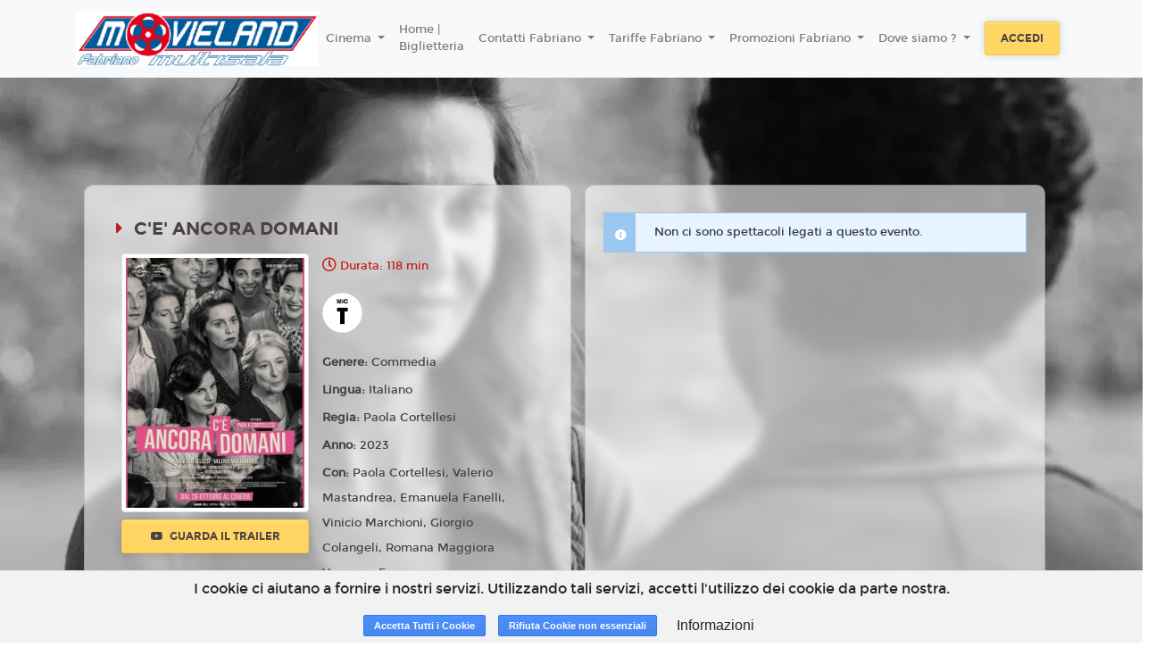

--- FILE ---
content_type: text/html; charset=utf-8
request_url: https://www.google.com/recaptcha/api2/anchor?ar=1&k=6LeMlcgUAAAAAOIIU9j65JSvvhsVsX0BMf1oJaQ1&co=aHR0cHM6Ly9mYWJyaWFuby5tb3ZpZWxhbmQuMTh0aWNrZXRzLml0OjQ0Mw..&hl=en&v=PoyoqOPhxBO7pBk68S4YbpHZ&size=invisible&anchor-ms=40000&execute-ms=30000&cb=tv9ef0o5b8x7
body_size: 48589
content:
<!DOCTYPE HTML><html dir="ltr" lang="en"><head><meta http-equiv="Content-Type" content="text/html; charset=UTF-8">
<meta http-equiv="X-UA-Compatible" content="IE=edge">
<title>reCAPTCHA</title>
<style type="text/css">
/* cyrillic-ext */
@font-face {
  font-family: 'Roboto';
  font-style: normal;
  font-weight: 400;
  font-stretch: 100%;
  src: url(//fonts.gstatic.com/s/roboto/v48/KFO7CnqEu92Fr1ME7kSn66aGLdTylUAMa3GUBHMdazTgWw.woff2) format('woff2');
  unicode-range: U+0460-052F, U+1C80-1C8A, U+20B4, U+2DE0-2DFF, U+A640-A69F, U+FE2E-FE2F;
}
/* cyrillic */
@font-face {
  font-family: 'Roboto';
  font-style: normal;
  font-weight: 400;
  font-stretch: 100%;
  src: url(//fonts.gstatic.com/s/roboto/v48/KFO7CnqEu92Fr1ME7kSn66aGLdTylUAMa3iUBHMdazTgWw.woff2) format('woff2');
  unicode-range: U+0301, U+0400-045F, U+0490-0491, U+04B0-04B1, U+2116;
}
/* greek-ext */
@font-face {
  font-family: 'Roboto';
  font-style: normal;
  font-weight: 400;
  font-stretch: 100%;
  src: url(//fonts.gstatic.com/s/roboto/v48/KFO7CnqEu92Fr1ME7kSn66aGLdTylUAMa3CUBHMdazTgWw.woff2) format('woff2');
  unicode-range: U+1F00-1FFF;
}
/* greek */
@font-face {
  font-family: 'Roboto';
  font-style: normal;
  font-weight: 400;
  font-stretch: 100%;
  src: url(//fonts.gstatic.com/s/roboto/v48/KFO7CnqEu92Fr1ME7kSn66aGLdTylUAMa3-UBHMdazTgWw.woff2) format('woff2');
  unicode-range: U+0370-0377, U+037A-037F, U+0384-038A, U+038C, U+038E-03A1, U+03A3-03FF;
}
/* math */
@font-face {
  font-family: 'Roboto';
  font-style: normal;
  font-weight: 400;
  font-stretch: 100%;
  src: url(//fonts.gstatic.com/s/roboto/v48/KFO7CnqEu92Fr1ME7kSn66aGLdTylUAMawCUBHMdazTgWw.woff2) format('woff2');
  unicode-range: U+0302-0303, U+0305, U+0307-0308, U+0310, U+0312, U+0315, U+031A, U+0326-0327, U+032C, U+032F-0330, U+0332-0333, U+0338, U+033A, U+0346, U+034D, U+0391-03A1, U+03A3-03A9, U+03B1-03C9, U+03D1, U+03D5-03D6, U+03F0-03F1, U+03F4-03F5, U+2016-2017, U+2034-2038, U+203C, U+2040, U+2043, U+2047, U+2050, U+2057, U+205F, U+2070-2071, U+2074-208E, U+2090-209C, U+20D0-20DC, U+20E1, U+20E5-20EF, U+2100-2112, U+2114-2115, U+2117-2121, U+2123-214F, U+2190, U+2192, U+2194-21AE, U+21B0-21E5, U+21F1-21F2, U+21F4-2211, U+2213-2214, U+2216-22FF, U+2308-230B, U+2310, U+2319, U+231C-2321, U+2336-237A, U+237C, U+2395, U+239B-23B7, U+23D0, U+23DC-23E1, U+2474-2475, U+25AF, U+25B3, U+25B7, U+25BD, U+25C1, U+25CA, U+25CC, U+25FB, U+266D-266F, U+27C0-27FF, U+2900-2AFF, U+2B0E-2B11, U+2B30-2B4C, U+2BFE, U+3030, U+FF5B, U+FF5D, U+1D400-1D7FF, U+1EE00-1EEFF;
}
/* symbols */
@font-face {
  font-family: 'Roboto';
  font-style: normal;
  font-weight: 400;
  font-stretch: 100%;
  src: url(//fonts.gstatic.com/s/roboto/v48/KFO7CnqEu92Fr1ME7kSn66aGLdTylUAMaxKUBHMdazTgWw.woff2) format('woff2');
  unicode-range: U+0001-000C, U+000E-001F, U+007F-009F, U+20DD-20E0, U+20E2-20E4, U+2150-218F, U+2190, U+2192, U+2194-2199, U+21AF, U+21E6-21F0, U+21F3, U+2218-2219, U+2299, U+22C4-22C6, U+2300-243F, U+2440-244A, U+2460-24FF, U+25A0-27BF, U+2800-28FF, U+2921-2922, U+2981, U+29BF, U+29EB, U+2B00-2BFF, U+4DC0-4DFF, U+FFF9-FFFB, U+10140-1018E, U+10190-1019C, U+101A0, U+101D0-101FD, U+102E0-102FB, U+10E60-10E7E, U+1D2C0-1D2D3, U+1D2E0-1D37F, U+1F000-1F0FF, U+1F100-1F1AD, U+1F1E6-1F1FF, U+1F30D-1F30F, U+1F315, U+1F31C, U+1F31E, U+1F320-1F32C, U+1F336, U+1F378, U+1F37D, U+1F382, U+1F393-1F39F, U+1F3A7-1F3A8, U+1F3AC-1F3AF, U+1F3C2, U+1F3C4-1F3C6, U+1F3CA-1F3CE, U+1F3D4-1F3E0, U+1F3ED, U+1F3F1-1F3F3, U+1F3F5-1F3F7, U+1F408, U+1F415, U+1F41F, U+1F426, U+1F43F, U+1F441-1F442, U+1F444, U+1F446-1F449, U+1F44C-1F44E, U+1F453, U+1F46A, U+1F47D, U+1F4A3, U+1F4B0, U+1F4B3, U+1F4B9, U+1F4BB, U+1F4BF, U+1F4C8-1F4CB, U+1F4D6, U+1F4DA, U+1F4DF, U+1F4E3-1F4E6, U+1F4EA-1F4ED, U+1F4F7, U+1F4F9-1F4FB, U+1F4FD-1F4FE, U+1F503, U+1F507-1F50B, U+1F50D, U+1F512-1F513, U+1F53E-1F54A, U+1F54F-1F5FA, U+1F610, U+1F650-1F67F, U+1F687, U+1F68D, U+1F691, U+1F694, U+1F698, U+1F6AD, U+1F6B2, U+1F6B9-1F6BA, U+1F6BC, U+1F6C6-1F6CF, U+1F6D3-1F6D7, U+1F6E0-1F6EA, U+1F6F0-1F6F3, U+1F6F7-1F6FC, U+1F700-1F7FF, U+1F800-1F80B, U+1F810-1F847, U+1F850-1F859, U+1F860-1F887, U+1F890-1F8AD, U+1F8B0-1F8BB, U+1F8C0-1F8C1, U+1F900-1F90B, U+1F93B, U+1F946, U+1F984, U+1F996, U+1F9E9, U+1FA00-1FA6F, U+1FA70-1FA7C, U+1FA80-1FA89, U+1FA8F-1FAC6, U+1FACE-1FADC, U+1FADF-1FAE9, U+1FAF0-1FAF8, U+1FB00-1FBFF;
}
/* vietnamese */
@font-face {
  font-family: 'Roboto';
  font-style: normal;
  font-weight: 400;
  font-stretch: 100%;
  src: url(//fonts.gstatic.com/s/roboto/v48/KFO7CnqEu92Fr1ME7kSn66aGLdTylUAMa3OUBHMdazTgWw.woff2) format('woff2');
  unicode-range: U+0102-0103, U+0110-0111, U+0128-0129, U+0168-0169, U+01A0-01A1, U+01AF-01B0, U+0300-0301, U+0303-0304, U+0308-0309, U+0323, U+0329, U+1EA0-1EF9, U+20AB;
}
/* latin-ext */
@font-face {
  font-family: 'Roboto';
  font-style: normal;
  font-weight: 400;
  font-stretch: 100%;
  src: url(//fonts.gstatic.com/s/roboto/v48/KFO7CnqEu92Fr1ME7kSn66aGLdTylUAMa3KUBHMdazTgWw.woff2) format('woff2');
  unicode-range: U+0100-02BA, U+02BD-02C5, U+02C7-02CC, U+02CE-02D7, U+02DD-02FF, U+0304, U+0308, U+0329, U+1D00-1DBF, U+1E00-1E9F, U+1EF2-1EFF, U+2020, U+20A0-20AB, U+20AD-20C0, U+2113, U+2C60-2C7F, U+A720-A7FF;
}
/* latin */
@font-face {
  font-family: 'Roboto';
  font-style: normal;
  font-weight: 400;
  font-stretch: 100%;
  src: url(//fonts.gstatic.com/s/roboto/v48/KFO7CnqEu92Fr1ME7kSn66aGLdTylUAMa3yUBHMdazQ.woff2) format('woff2');
  unicode-range: U+0000-00FF, U+0131, U+0152-0153, U+02BB-02BC, U+02C6, U+02DA, U+02DC, U+0304, U+0308, U+0329, U+2000-206F, U+20AC, U+2122, U+2191, U+2193, U+2212, U+2215, U+FEFF, U+FFFD;
}
/* cyrillic-ext */
@font-face {
  font-family: 'Roboto';
  font-style: normal;
  font-weight: 500;
  font-stretch: 100%;
  src: url(//fonts.gstatic.com/s/roboto/v48/KFO7CnqEu92Fr1ME7kSn66aGLdTylUAMa3GUBHMdazTgWw.woff2) format('woff2');
  unicode-range: U+0460-052F, U+1C80-1C8A, U+20B4, U+2DE0-2DFF, U+A640-A69F, U+FE2E-FE2F;
}
/* cyrillic */
@font-face {
  font-family: 'Roboto';
  font-style: normal;
  font-weight: 500;
  font-stretch: 100%;
  src: url(//fonts.gstatic.com/s/roboto/v48/KFO7CnqEu92Fr1ME7kSn66aGLdTylUAMa3iUBHMdazTgWw.woff2) format('woff2');
  unicode-range: U+0301, U+0400-045F, U+0490-0491, U+04B0-04B1, U+2116;
}
/* greek-ext */
@font-face {
  font-family: 'Roboto';
  font-style: normal;
  font-weight: 500;
  font-stretch: 100%;
  src: url(//fonts.gstatic.com/s/roboto/v48/KFO7CnqEu92Fr1ME7kSn66aGLdTylUAMa3CUBHMdazTgWw.woff2) format('woff2');
  unicode-range: U+1F00-1FFF;
}
/* greek */
@font-face {
  font-family: 'Roboto';
  font-style: normal;
  font-weight: 500;
  font-stretch: 100%;
  src: url(//fonts.gstatic.com/s/roboto/v48/KFO7CnqEu92Fr1ME7kSn66aGLdTylUAMa3-UBHMdazTgWw.woff2) format('woff2');
  unicode-range: U+0370-0377, U+037A-037F, U+0384-038A, U+038C, U+038E-03A1, U+03A3-03FF;
}
/* math */
@font-face {
  font-family: 'Roboto';
  font-style: normal;
  font-weight: 500;
  font-stretch: 100%;
  src: url(//fonts.gstatic.com/s/roboto/v48/KFO7CnqEu92Fr1ME7kSn66aGLdTylUAMawCUBHMdazTgWw.woff2) format('woff2');
  unicode-range: U+0302-0303, U+0305, U+0307-0308, U+0310, U+0312, U+0315, U+031A, U+0326-0327, U+032C, U+032F-0330, U+0332-0333, U+0338, U+033A, U+0346, U+034D, U+0391-03A1, U+03A3-03A9, U+03B1-03C9, U+03D1, U+03D5-03D6, U+03F0-03F1, U+03F4-03F5, U+2016-2017, U+2034-2038, U+203C, U+2040, U+2043, U+2047, U+2050, U+2057, U+205F, U+2070-2071, U+2074-208E, U+2090-209C, U+20D0-20DC, U+20E1, U+20E5-20EF, U+2100-2112, U+2114-2115, U+2117-2121, U+2123-214F, U+2190, U+2192, U+2194-21AE, U+21B0-21E5, U+21F1-21F2, U+21F4-2211, U+2213-2214, U+2216-22FF, U+2308-230B, U+2310, U+2319, U+231C-2321, U+2336-237A, U+237C, U+2395, U+239B-23B7, U+23D0, U+23DC-23E1, U+2474-2475, U+25AF, U+25B3, U+25B7, U+25BD, U+25C1, U+25CA, U+25CC, U+25FB, U+266D-266F, U+27C0-27FF, U+2900-2AFF, U+2B0E-2B11, U+2B30-2B4C, U+2BFE, U+3030, U+FF5B, U+FF5D, U+1D400-1D7FF, U+1EE00-1EEFF;
}
/* symbols */
@font-face {
  font-family: 'Roboto';
  font-style: normal;
  font-weight: 500;
  font-stretch: 100%;
  src: url(//fonts.gstatic.com/s/roboto/v48/KFO7CnqEu92Fr1ME7kSn66aGLdTylUAMaxKUBHMdazTgWw.woff2) format('woff2');
  unicode-range: U+0001-000C, U+000E-001F, U+007F-009F, U+20DD-20E0, U+20E2-20E4, U+2150-218F, U+2190, U+2192, U+2194-2199, U+21AF, U+21E6-21F0, U+21F3, U+2218-2219, U+2299, U+22C4-22C6, U+2300-243F, U+2440-244A, U+2460-24FF, U+25A0-27BF, U+2800-28FF, U+2921-2922, U+2981, U+29BF, U+29EB, U+2B00-2BFF, U+4DC0-4DFF, U+FFF9-FFFB, U+10140-1018E, U+10190-1019C, U+101A0, U+101D0-101FD, U+102E0-102FB, U+10E60-10E7E, U+1D2C0-1D2D3, U+1D2E0-1D37F, U+1F000-1F0FF, U+1F100-1F1AD, U+1F1E6-1F1FF, U+1F30D-1F30F, U+1F315, U+1F31C, U+1F31E, U+1F320-1F32C, U+1F336, U+1F378, U+1F37D, U+1F382, U+1F393-1F39F, U+1F3A7-1F3A8, U+1F3AC-1F3AF, U+1F3C2, U+1F3C4-1F3C6, U+1F3CA-1F3CE, U+1F3D4-1F3E0, U+1F3ED, U+1F3F1-1F3F3, U+1F3F5-1F3F7, U+1F408, U+1F415, U+1F41F, U+1F426, U+1F43F, U+1F441-1F442, U+1F444, U+1F446-1F449, U+1F44C-1F44E, U+1F453, U+1F46A, U+1F47D, U+1F4A3, U+1F4B0, U+1F4B3, U+1F4B9, U+1F4BB, U+1F4BF, U+1F4C8-1F4CB, U+1F4D6, U+1F4DA, U+1F4DF, U+1F4E3-1F4E6, U+1F4EA-1F4ED, U+1F4F7, U+1F4F9-1F4FB, U+1F4FD-1F4FE, U+1F503, U+1F507-1F50B, U+1F50D, U+1F512-1F513, U+1F53E-1F54A, U+1F54F-1F5FA, U+1F610, U+1F650-1F67F, U+1F687, U+1F68D, U+1F691, U+1F694, U+1F698, U+1F6AD, U+1F6B2, U+1F6B9-1F6BA, U+1F6BC, U+1F6C6-1F6CF, U+1F6D3-1F6D7, U+1F6E0-1F6EA, U+1F6F0-1F6F3, U+1F6F7-1F6FC, U+1F700-1F7FF, U+1F800-1F80B, U+1F810-1F847, U+1F850-1F859, U+1F860-1F887, U+1F890-1F8AD, U+1F8B0-1F8BB, U+1F8C0-1F8C1, U+1F900-1F90B, U+1F93B, U+1F946, U+1F984, U+1F996, U+1F9E9, U+1FA00-1FA6F, U+1FA70-1FA7C, U+1FA80-1FA89, U+1FA8F-1FAC6, U+1FACE-1FADC, U+1FADF-1FAE9, U+1FAF0-1FAF8, U+1FB00-1FBFF;
}
/* vietnamese */
@font-face {
  font-family: 'Roboto';
  font-style: normal;
  font-weight: 500;
  font-stretch: 100%;
  src: url(//fonts.gstatic.com/s/roboto/v48/KFO7CnqEu92Fr1ME7kSn66aGLdTylUAMa3OUBHMdazTgWw.woff2) format('woff2');
  unicode-range: U+0102-0103, U+0110-0111, U+0128-0129, U+0168-0169, U+01A0-01A1, U+01AF-01B0, U+0300-0301, U+0303-0304, U+0308-0309, U+0323, U+0329, U+1EA0-1EF9, U+20AB;
}
/* latin-ext */
@font-face {
  font-family: 'Roboto';
  font-style: normal;
  font-weight: 500;
  font-stretch: 100%;
  src: url(//fonts.gstatic.com/s/roboto/v48/KFO7CnqEu92Fr1ME7kSn66aGLdTylUAMa3KUBHMdazTgWw.woff2) format('woff2');
  unicode-range: U+0100-02BA, U+02BD-02C5, U+02C7-02CC, U+02CE-02D7, U+02DD-02FF, U+0304, U+0308, U+0329, U+1D00-1DBF, U+1E00-1E9F, U+1EF2-1EFF, U+2020, U+20A0-20AB, U+20AD-20C0, U+2113, U+2C60-2C7F, U+A720-A7FF;
}
/* latin */
@font-face {
  font-family: 'Roboto';
  font-style: normal;
  font-weight: 500;
  font-stretch: 100%;
  src: url(//fonts.gstatic.com/s/roboto/v48/KFO7CnqEu92Fr1ME7kSn66aGLdTylUAMa3yUBHMdazQ.woff2) format('woff2');
  unicode-range: U+0000-00FF, U+0131, U+0152-0153, U+02BB-02BC, U+02C6, U+02DA, U+02DC, U+0304, U+0308, U+0329, U+2000-206F, U+20AC, U+2122, U+2191, U+2193, U+2212, U+2215, U+FEFF, U+FFFD;
}
/* cyrillic-ext */
@font-face {
  font-family: 'Roboto';
  font-style: normal;
  font-weight: 900;
  font-stretch: 100%;
  src: url(//fonts.gstatic.com/s/roboto/v48/KFO7CnqEu92Fr1ME7kSn66aGLdTylUAMa3GUBHMdazTgWw.woff2) format('woff2');
  unicode-range: U+0460-052F, U+1C80-1C8A, U+20B4, U+2DE0-2DFF, U+A640-A69F, U+FE2E-FE2F;
}
/* cyrillic */
@font-face {
  font-family: 'Roboto';
  font-style: normal;
  font-weight: 900;
  font-stretch: 100%;
  src: url(//fonts.gstatic.com/s/roboto/v48/KFO7CnqEu92Fr1ME7kSn66aGLdTylUAMa3iUBHMdazTgWw.woff2) format('woff2');
  unicode-range: U+0301, U+0400-045F, U+0490-0491, U+04B0-04B1, U+2116;
}
/* greek-ext */
@font-face {
  font-family: 'Roboto';
  font-style: normal;
  font-weight: 900;
  font-stretch: 100%;
  src: url(//fonts.gstatic.com/s/roboto/v48/KFO7CnqEu92Fr1ME7kSn66aGLdTylUAMa3CUBHMdazTgWw.woff2) format('woff2');
  unicode-range: U+1F00-1FFF;
}
/* greek */
@font-face {
  font-family: 'Roboto';
  font-style: normal;
  font-weight: 900;
  font-stretch: 100%;
  src: url(//fonts.gstatic.com/s/roboto/v48/KFO7CnqEu92Fr1ME7kSn66aGLdTylUAMa3-UBHMdazTgWw.woff2) format('woff2');
  unicode-range: U+0370-0377, U+037A-037F, U+0384-038A, U+038C, U+038E-03A1, U+03A3-03FF;
}
/* math */
@font-face {
  font-family: 'Roboto';
  font-style: normal;
  font-weight: 900;
  font-stretch: 100%;
  src: url(//fonts.gstatic.com/s/roboto/v48/KFO7CnqEu92Fr1ME7kSn66aGLdTylUAMawCUBHMdazTgWw.woff2) format('woff2');
  unicode-range: U+0302-0303, U+0305, U+0307-0308, U+0310, U+0312, U+0315, U+031A, U+0326-0327, U+032C, U+032F-0330, U+0332-0333, U+0338, U+033A, U+0346, U+034D, U+0391-03A1, U+03A3-03A9, U+03B1-03C9, U+03D1, U+03D5-03D6, U+03F0-03F1, U+03F4-03F5, U+2016-2017, U+2034-2038, U+203C, U+2040, U+2043, U+2047, U+2050, U+2057, U+205F, U+2070-2071, U+2074-208E, U+2090-209C, U+20D0-20DC, U+20E1, U+20E5-20EF, U+2100-2112, U+2114-2115, U+2117-2121, U+2123-214F, U+2190, U+2192, U+2194-21AE, U+21B0-21E5, U+21F1-21F2, U+21F4-2211, U+2213-2214, U+2216-22FF, U+2308-230B, U+2310, U+2319, U+231C-2321, U+2336-237A, U+237C, U+2395, U+239B-23B7, U+23D0, U+23DC-23E1, U+2474-2475, U+25AF, U+25B3, U+25B7, U+25BD, U+25C1, U+25CA, U+25CC, U+25FB, U+266D-266F, U+27C0-27FF, U+2900-2AFF, U+2B0E-2B11, U+2B30-2B4C, U+2BFE, U+3030, U+FF5B, U+FF5D, U+1D400-1D7FF, U+1EE00-1EEFF;
}
/* symbols */
@font-face {
  font-family: 'Roboto';
  font-style: normal;
  font-weight: 900;
  font-stretch: 100%;
  src: url(//fonts.gstatic.com/s/roboto/v48/KFO7CnqEu92Fr1ME7kSn66aGLdTylUAMaxKUBHMdazTgWw.woff2) format('woff2');
  unicode-range: U+0001-000C, U+000E-001F, U+007F-009F, U+20DD-20E0, U+20E2-20E4, U+2150-218F, U+2190, U+2192, U+2194-2199, U+21AF, U+21E6-21F0, U+21F3, U+2218-2219, U+2299, U+22C4-22C6, U+2300-243F, U+2440-244A, U+2460-24FF, U+25A0-27BF, U+2800-28FF, U+2921-2922, U+2981, U+29BF, U+29EB, U+2B00-2BFF, U+4DC0-4DFF, U+FFF9-FFFB, U+10140-1018E, U+10190-1019C, U+101A0, U+101D0-101FD, U+102E0-102FB, U+10E60-10E7E, U+1D2C0-1D2D3, U+1D2E0-1D37F, U+1F000-1F0FF, U+1F100-1F1AD, U+1F1E6-1F1FF, U+1F30D-1F30F, U+1F315, U+1F31C, U+1F31E, U+1F320-1F32C, U+1F336, U+1F378, U+1F37D, U+1F382, U+1F393-1F39F, U+1F3A7-1F3A8, U+1F3AC-1F3AF, U+1F3C2, U+1F3C4-1F3C6, U+1F3CA-1F3CE, U+1F3D4-1F3E0, U+1F3ED, U+1F3F1-1F3F3, U+1F3F5-1F3F7, U+1F408, U+1F415, U+1F41F, U+1F426, U+1F43F, U+1F441-1F442, U+1F444, U+1F446-1F449, U+1F44C-1F44E, U+1F453, U+1F46A, U+1F47D, U+1F4A3, U+1F4B0, U+1F4B3, U+1F4B9, U+1F4BB, U+1F4BF, U+1F4C8-1F4CB, U+1F4D6, U+1F4DA, U+1F4DF, U+1F4E3-1F4E6, U+1F4EA-1F4ED, U+1F4F7, U+1F4F9-1F4FB, U+1F4FD-1F4FE, U+1F503, U+1F507-1F50B, U+1F50D, U+1F512-1F513, U+1F53E-1F54A, U+1F54F-1F5FA, U+1F610, U+1F650-1F67F, U+1F687, U+1F68D, U+1F691, U+1F694, U+1F698, U+1F6AD, U+1F6B2, U+1F6B9-1F6BA, U+1F6BC, U+1F6C6-1F6CF, U+1F6D3-1F6D7, U+1F6E0-1F6EA, U+1F6F0-1F6F3, U+1F6F7-1F6FC, U+1F700-1F7FF, U+1F800-1F80B, U+1F810-1F847, U+1F850-1F859, U+1F860-1F887, U+1F890-1F8AD, U+1F8B0-1F8BB, U+1F8C0-1F8C1, U+1F900-1F90B, U+1F93B, U+1F946, U+1F984, U+1F996, U+1F9E9, U+1FA00-1FA6F, U+1FA70-1FA7C, U+1FA80-1FA89, U+1FA8F-1FAC6, U+1FACE-1FADC, U+1FADF-1FAE9, U+1FAF0-1FAF8, U+1FB00-1FBFF;
}
/* vietnamese */
@font-face {
  font-family: 'Roboto';
  font-style: normal;
  font-weight: 900;
  font-stretch: 100%;
  src: url(//fonts.gstatic.com/s/roboto/v48/KFO7CnqEu92Fr1ME7kSn66aGLdTylUAMa3OUBHMdazTgWw.woff2) format('woff2');
  unicode-range: U+0102-0103, U+0110-0111, U+0128-0129, U+0168-0169, U+01A0-01A1, U+01AF-01B0, U+0300-0301, U+0303-0304, U+0308-0309, U+0323, U+0329, U+1EA0-1EF9, U+20AB;
}
/* latin-ext */
@font-face {
  font-family: 'Roboto';
  font-style: normal;
  font-weight: 900;
  font-stretch: 100%;
  src: url(//fonts.gstatic.com/s/roboto/v48/KFO7CnqEu92Fr1ME7kSn66aGLdTylUAMa3KUBHMdazTgWw.woff2) format('woff2');
  unicode-range: U+0100-02BA, U+02BD-02C5, U+02C7-02CC, U+02CE-02D7, U+02DD-02FF, U+0304, U+0308, U+0329, U+1D00-1DBF, U+1E00-1E9F, U+1EF2-1EFF, U+2020, U+20A0-20AB, U+20AD-20C0, U+2113, U+2C60-2C7F, U+A720-A7FF;
}
/* latin */
@font-face {
  font-family: 'Roboto';
  font-style: normal;
  font-weight: 900;
  font-stretch: 100%;
  src: url(//fonts.gstatic.com/s/roboto/v48/KFO7CnqEu92Fr1ME7kSn66aGLdTylUAMa3yUBHMdazQ.woff2) format('woff2');
  unicode-range: U+0000-00FF, U+0131, U+0152-0153, U+02BB-02BC, U+02C6, U+02DA, U+02DC, U+0304, U+0308, U+0329, U+2000-206F, U+20AC, U+2122, U+2191, U+2193, U+2212, U+2215, U+FEFF, U+FFFD;
}

</style>
<link rel="stylesheet" type="text/css" href="https://www.gstatic.com/recaptcha/releases/PoyoqOPhxBO7pBk68S4YbpHZ/styles__ltr.css">
<script nonce="oPE-mAEQSTTtj9g4AvkaMw" type="text/javascript">window['__recaptcha_api'] = 'https://www.google.com/recaptcha/api2/';</script>
<script type="text/javascript" src="https://www.gstatic.com/recaptcha/releases/PoyoqOPhxBO7pBk68S4YbpHZ/recaptcha__en.js" nonce="oPE-mAEQSTTtj9g4AvkaMw">
      
    </script></head>
<body><div id="rc-anchor-alert" class="rc-anchor-alert"></div>
<input type="hidden" id="recaptcha-token" value="[base64]">
<script type="text/javascript" nonce="oPE-mAEQSTTtj9g4AvkaMw">
      recaptcha.anchor.Main.init("[\x22ainput\x22,[\x22bgdata\x22,\x22\x22,\[base64]/[base64]/[base64]/[base64]/[base64]/[base64]/[base64]/[base64]/[base64]/[base64]\\u003d\x22,\[base64]\x22,\x22GcOhw7zDhMOMYgLDrcOjwpDCkcOcdcKiwpDDqMOyw61pwpwEHQsUw7RsVlUTdj/DjkbDqMOoE8KlfMOGw5sqLsO5GsKcw5QWwq3CtcK4w6nDoTDDqcO4WMKUWC9GXw/DocOEPsOww73DmcKKwrJow77DtBAkCEfCizYSdVoQNlglw643KMORwolmNBLCkB3DtcOTwo1dwod8JsKHP0/[base64]/DrMOtw5bCgDsRSljCscKpw4siw4EwFhjDggPDocOxChjDq8KSwqvCvsK2w4DDvw4Db0MDw4V/wojDiMKtwqkbCMOOwobDuh97wqXClUXDuB/[base64]/[base64]/CnU4yayNGDxfDq8OQw6jDh8K6w7pKbMOaf3F9wq3DjBFww7vDhcK7GQzDqsKqwoIhIEPCpSR/w6gmwqLCsko+a8O3fkxnw7QcBMKiwpUYwo1lYcOAf8ORw5RnAyzDtEPCucK7E8KYGMKuMsKFw5vCtcKSwoAww6bDiV4Hw7nDjAvCuVtNw7EfFcKVHi/[base64]/Ci1nDkwLDmn7Cq8K9Hm9Cw7YKw6bCvzfCv8Oaw7A8wrRFLsOdwqPDkMOJwovDvxckwqnDgcOPN1k4wq3CvgJiNHRNw7PCuXc/LEXCrCDCskPCpsObwq3CkWHDtVHDuMKiCG9KwpPDscKZwqHDjcOSFsKYwpk4TmPDrwkCwrDDmQAFfcKpYcKDCx3CpcO3DMOsUsOVw51Pw5LCkWnClcK7YcKIVcK0wokMFsOKw5YMwobDi8OMWXwmaMKgw5tZT8OneVTDkcOLwoACSMOxw7/[base64]/[base64]/Do3LDr8OTwrQHZ1fCj8OvZglLwrjDmMK5w64Zw5PChRsQw7kNwoF7b3DDqgguw6PDssOJJcKcw4h6AgVGLDvDmsK5KHvCh8OdPHp/[base64]/DhBIeGD7CoA5fwr94w5kjN8KSPMOfw4nDgsKqd8K/w4ZgSXcEOsKawpvDhsO/wr0dw4c6w7LDqcKnQ8O9wp0MUcKGw7sqw5vCn8O2w7xpKcKcL8OdecObw5xZwqpJw5Fbw4/DlyoJw7HCpsKNw6h5KsKTNRLCssKRUzrCn1vDisO7wqPDrSknwrbCnsOYV8OdYcODw5I3RnNJw7TDn8O7wro3QGHDt8KnwrTCsE03w5LDicOzc2HDt8OxJR/Cm8O3aRzCnVZAwrjCkwLDpWlNw61LNsKrCnJ4wp/Cj8Kcw4/DrcKxw5bDjWFBG8K5wozChMOGKRdfwofCtT1Fw4vDnVpWw5/Dt8OyMUrDvkHCi8OGIWZ9w6bCoMOyw7QDwqHCnsKQwoY0w7XCtsK/B0pVRRxKJcKpw7vCtDgIw5VSQAvDtcKsYsOhLcKkRkMywrHDrzFmwrfCpz3DpcOEw5kXRMK8wodfRsOlXMKzw7xUwp3DosOPBx/CiMKfw63CicOCwp3Cl8K/dQE2w5UkCVXDs8K1wrnCqMOdw7XCisOpwoLChCzDnl1YwrPDucKADgVAV3jDjz9Bw4bCn8KNwoPDiX/CpsKVw4luw4jCg8Ozw55LfsOhwofCpRnDizfDkFwgcBPCsDMzbQ0Qwr5rU8OPWjwkeQXDjMOYw45yw6Z5w5nDhRzDhkrDh8KVwpHCg8K/wq8TLsO5X8OVCUt8VsKSw7nCtjVqLk3Cl8KqW1jCpcKnwrczw4TChivCj3zCtFLDiE/CtcOCFMKedcOqOcOYKMKJNFw5w7gpwoNGRcOrfcOLByN/[base64]/GHdkwpHDmUIwLsOOaMKYBFc+V31MN8OHw43Cv8KxbsKTJAtyHV3DpiYbfjfDsMKVwrHCnhvDk2PDm8KJw6fCtznCmD7CmsOLSMKtBMKDw5vCmsOsBMONRsO8w7rDgB7CiR/Dgntpw4zCu8OWAzJcwrLDthZLw4sYwq8xw7tQVCwpwrlXwp5iaRsVbmvDjDfDncOqWmROwpsWHxHCrDRlUsKbIMK1w7zChCLDo8KqwqDCjMKgZ8KibmbClBN4wq7DsXXCo8KHw5oLwqfCpsOhHlXCrB9rwqTCshNuRU7DpMK/wq1awpzDkRlBO8K8w6RpwobDnMKJw43DjlUIw6LChsK4wq9VwrtDA8Okw6jCiMKlJMOID8Kzwr3Ck8Kjw71fw7nCosKGw5IucMK2ZcKjdcOGw7TCmVPCnsOfIRvDk1bCvA86wqrCqcKAD8OSwqA7wooUPUsuwo89KcKhw4kOM1cBwpMMwp/DkGDCv8KaEyYyw5PCthJGBsOzwq3DksO7wqbCplDDqMKFZTZKwp/[base64]/DmsKtwrrDhsK9w4IYw5bDlsKEw5bCjnXDgsKEwq3DojzCo8Oow7TCpsKBQU/[base64]/Dn37DiRzDuhQSwr7Drm0RwrPDtMKfwqFBwoRgAV7CqsKywr8lOlApc8K4wpnDucKsA8OBMMKdwp8ONsO+w6vDmMKKDhZVw4vCsj9vbRJjw4/CpMKWFMOpdUrCrw5Jw59HEnbCjcOEw71xXQVFNMOIwpUuVsKSCsKowqF1w5Z1YjvDhHZWwozCt8KVFmdlw5YywrQsaMKRw6HCvFvDosOsVMK1wozCiyNULQfCkcO3wrrCulzDimglw7dYOm/CoMOgwpA7WsKuLcKiXEZDw5HChlkSw6RHc3fDi8KfLWtKwpVcw4jCpcOCw7USwrDCtMOaY8KKw70lRS1ZER10YMOOPMO2wp8owpsYw5R/[base64]/IAfDjWjCk8OUw4fCuktKPMOhw7DDtBM1GEDDmHELwrQ9C8O3w5pCRj3CncKhSTArw41nWcORw73Do8KsLMKWYcKFw6bDp8KIcCxPwp4QQsOLb8O4wozDt3PCq8OEw4nCqQU0WsOHYjjCrwAyw5NtaH15wqzCpVhlw4nCoMOgw6gZWcKawo/DgsK6BcOxwp7CisOSwpTCp2/[base64]/DvcOPw50zw7bDrMKTwpHCgGvCocOWw6XDo8Ovw7MQVhDCsVTDtSYAVGzDhEwCw70Nw4nCmFLCi0TDt8KSwr/[base64]/DhXJHY2TDqSddb3MvwoHCvMKaKilqw4Jyw5hbwpbDlELDi8OJBmLDmcOCw7x7wpQ9wpM4w73CvFBAIMKxTMKswp5qw7UVC8OdTwAOBXzDiR3DtsO0w6TDh21iw7jCjlHDpcOCFkXCgcOVKsOZw69EM2fCuSU/emrCr8K+PsKMw50/[base64]/Do8KDw61EwqJTwoBZw5dqGsK8McKFH2HCu8OlKFgAIsK7w5gowrDClkvCr0NGw4PCpsKqwppJIsO6DH/DvMKuLMKHenbDtmfDuMKXWRZuChjDvsOZRFTCn8OSwqDDgC7CmwTDgsK/wpZtNh0PBsO9XXl0w74gw5hDVcKyw79uclLCgsOFw4zCs8KiJMOQwrleBzLCqlLCn8O9e8Oyw7vDrsKMwpbCkMObwp7CvEJqwqQCV0fCtzlSdkHCjyLCvMKIw7LDrDxWwpktw5tdw4FOT8OUFsKMFi/DucKew5VMMQ5dYsKYCD0cQcKUw5lsR8O+AcO1csKkeCnDmWJuE8Kmw6gWwrnDhMOpwonDl8KTEhIAwrUaJMORwqTCqMKhAcKqXcKRwqNmwppDwoPDtgbCqsKuCj0AdkHCum3CknB9YmZGBWHDlD7CvFrDn8OmcDApSMObwoHDq1nDuA/DgsKjwqPDocObwpJKw7JHD3LDo03CmCbDoy7DtgPDlMKABMOldcKjw5LDsFQ5c3/Do8O+wqBzw513VBXClyQbLQlTw4FPBTdEw5UGw4zDhMOOw41+RsKLwqltVUUVVmzDqMKkGMO0X8O/ditswqRIL8OOSGcYwo4uw6QnwrbDmcOiwpUAVCHDncOTw5HCiAYDIkMNMsKQLErCo8KEw5pXIcKRe34/LMOXasOzwpI5LUI5b8OVQC/DqC/CrsK/w67CkMOUUcOlwqEuw7fCoMKkFD3Cn8KWacOrdGBccMK7MDLCpQhHw5/DmwLDrHTCjSXDvxjDvk8ewr7DqinDlcOlMBgfLsOIwoJuw5AYw6zDlzIQw7NwD8KhbTbCqsONMsO9QFPCpjDDuRIjGCwLHcOCLcOMw4kew5t4GsOkwp/DkmYBPgjDpsK2woF9AMOrHjrDnsOVwpvCmcKuwp5Cw4lfHH1LJnrClyTCkmbDlFHCrsKJZ8OVe8OTJFXDm8OtfyjCnXZHFnvDmcKVPcKywrpQEhd5FcO/Q8KOwoIMeMKnw7XDsU4nPADCqR9Vwogjwq/Cg2XDrwlIwq5Nw5TCi0LCncKdTcKIwoLCkjYKwp/DtkpGRcO5bwQWwqpTw6Ikw7VzwpBZY8OJNsOxCMKVesKzFcKDw5vDrmfDo0/[base64]/QDItAH7DuSvCt8K5QDN6w7N6Q8KSEMKacMOBwrRDwofCoGdjNiLCkDUADh5yw6wIZi/CgsK2c03DtjBrw5IdPgwMw43DoMOpwp7CksOfw7Z7w5bCijZ+wpvDlcKnw5TCl8OdXip3A8OIaQ/CnsK1QcOqLDXCuhU+w7vCo8O/wp3Dj8KxwotWdMOiPWLDl8ORw4Z2w6DDsyLDnMO5b8O7LcOCW8KGf0RLw5NXJsOcLG3Dj8KaWyHCvEzDuCg9Y8Okw6sQwr8JwoFaw7FBwo4ow7IOIHQEw4RMw5ZjbmLDj8OVIcKmcsKEP8K0CsO9fnzDngBjw4poXS/CncOEBkdXTMKgZG/CrsOYeMKRwpfCv8KgVlDClcKhGjDCkMKsw7fDhsOKwoY6d8KwwqIpGifCiDXCiWnCq8ORXsKcCcOBW2hiw7jDjg1Yw5DCsRQLBcOfw5w9WXAqwpjCj8O/KcOldBpRbCjDjMOyw6o6wp3Dr2nCiUHDhiTDpX5SwozDssOTw5UNO8OKw4/[base64]/w7ERw7TCi8OQwr9cccOTOsOvIXPChMKNw5wDw5dxMDt2TsK0w70xw5g7w4Q+VcKSw4obwrt+GcOPDcORw6Q2woLCoFrCp8K1w6nCt8OfAi1if8OVWWrClsK8wr0ywrLDkcKxS8KzwqbCjcKQwqE7S8Knw7AOfzjDrxsOcMKHw6rCucK2w50nBCLDgA/DqMKeelTDn218G8Kwf0XDr8OLDMKAOcO/w7VwEcOKwoLClcOyw4/[base64]/Dig/CgMO3a8KLwojDpsKbIcOnwoZIw7fDkylka8Kzwol3Ig7Cnz3DjsKfw7HDl8KmwqpHwpTDggJgbcKZwqNTwqs+w6x6w4TCicKhB8Kywp/[base64]/DvyggwpLDhMOJw7ZEw6rDv8KAHsOvCHp7wqTClznDoH8qwqvCjTt8wpbDm8K8WE0+GMKzIxljdHbCoMKDYcKFwq/DosKqenUXwrd5HcKCc8KOVMOiBsOuDsOKwqPDtsKAB3nCgjcdw4PCssK5T8KJw50vw4XDrMOgIgxoScOLw5DCu8OCexUwXsKrw5V4wqfDtU3ChMO+wo1kVMKQQ8KkE8K4wrTChcO1RjVfw4opw4sCwqvCjk7CpsKqTcOow5/ChH0nwpljwo11wq59wqDDuHrDimnCs1dTw73ChcOpwqHDk13CiMOwwqbDvnPCuUHCtj/DgcKYW1TDvUHDv8Omwp7DhsKxHsOwGMKDNMObQsO0w6jCjcKLw5fCthF+HSotETNiMMOYW8O/[base64]/w7ghwrXCu8KdwodBcFc0H8Kwe8KSwpxhw4FOwp88S8Kxwq1rw7RPwrQWw6XDpMOVLsOiUAtrw4LCrMKKL8OmODLCp8OJw4/Dl8KcwqYDYcKfwpTCgCDDscK0w5DDuMOPQMOUw4bDrMOcHMKnwp/CoMOmVsOcwrgxFcKIwo/DksK3QcO5VsOsKHXCtHMQw44rwrLCssKgGMKBw4fDllNdwpbCl8KbwrdhTRvChcOoc8Kaw7nDom/DrAA7wqZ3wrkfw5B8Fi3ChGYRwqHCocKSdcKlGGzCrsKowo4fw4nDiztuwop+MijCuC3Cnjx7wqwfwrRcw7BYbU/DicK+w6klYz1gSWo6PURBVMKXIAYywoBKw7XCjMKrwoFtH2pUwr4yChtfwoXDjsOTIXLCr1kkGsKkF2t2Z8Olw7XDh8Oiwr0iCsKaVm0SBMK8VMOqwqoZbMKuZzXDvsKDwpfDqsOOKMOwVQTDlMKtwr3Cjx/DpMKmw59cw4I2wq3Dr8K9w6IdFR8PSMKBw78pw4XClhUHwoR/UcK8w50cwqUjNMOkT8KSw77Dm8KHYsKiwoUOw6DDlcKpOi8lGsKbCybCvsOcwodZw4Brw5Mwwo/DvMOfUcOSw4TDvcKfwrgkcUrDscKDw6rChcKfBjJkw7TDs8O7PQbCvsKjwqTDv8Ojw4vCisOOw4Yew6/Dj8KQQMKuWcKBEgHDqnvCsMKJeDPCocO0woXDgsODNXdAF3oDwqhpwpRawpFQwohmV2jCpEvCjTvCsF5wZcO3Cg4FwqMTwoLDq2vCocOXwq5GRsOkEgjDnUTCqMKmXw/Ci1/CqEZvV8O1BVp9aQ/Ci8KAw5tJwo8xTcOlw5vCtWbDh8KEw50AwqTCmlTDkzsYPTnCpl9JUsKOE8KWPsOMbsOIGMOEbE7DpMKlM8OYw7XDksKECsKGw5VILlDCk3DDjSbCvcKAw5cHLmjCtgzDn0B8wqMGw6xjwq0Cdntdw6oAF8Orwop/wq5zQlfCkcOcw5nDvcORwpoCey7DkD4mO8OVGcO/[base64]/Dg8Oqw7zDuX4XwrFnccOlwozCmRoawrXDsMOZw6pNw4nCvVTDsmnDnlfCtsO5w5nDugjDgsKqVcOwSjbCscO/QMK2JX5WacKLcMOKw4/CisOpfcKBwrHDocKiXcKaw4V0w5HDjcK4w6xkU0rCl8Okw4EFQsKfe1TDvcORNCrCllYlW8O8NWTDlzRLN8O+K8K7dsKhfDAeYQJFw7/DgwEqwrM/FMK9w7PCr8Onw5dQw5J+w5rCicOTYMKew7JzcF/DksOxfcKFwo4Ww5dHw4DDoMOXw5omwojDu8OAw7o0wpTCusKBw5TCtMOgw4V3NgPCicKbIsKmworChgAww7PDrFhjw6ggw5MCD8Opw4c2w4ldw73CuCtFwpbCucOfNHjCljI1MTEow41QMsO+ZAQCwp9Zw6bDq8OlCMKSW8KjfB7Dh8K8QgjCvcKWBlc/XcOQwojDpyjDq1MgJMKfdhrDiMK0d2JLTMKBwpvDpcO6bBJ/wpTChjHDp8K3wqPDlcOkw743woTCkjgCwqlKwrwzwp5hVnnDtMOEw70wwqImOEECw6kEHMOhw5rDviFzAsOLacKxN8KFw6/DjMOvNsK/LcK2w7HCpDrDklzCkT3CvsKYwqvCscO/HkjDtEFOTsOBwrXCrEB3WD9RS2RqYcOewq5PAURYC09/[base64]/CqxQRMsKHYcOBw5fCsGsqdCnClXphOMK8DcKSw4NMOTDCtMOiG2dOAh5ZGWFOAsOlYnrCm2DCqUUJwojCi20pwpoBwrrCoGXDuBFRMzbDvMOcTk/Dm1c8wp7DqBrCtsKAVsKTDllJwq/[base64]/[base64]/CqsOlw7hYVjRkwo1Nwo3DgMKbKMO4w61ow4bDhXvDs8KnwoDDjcO8QcKDdMKlw4HDmsKPY8KXSsKQwojDrDDCv2fChwh/Ey3Dq8O1w6bDlxLCmsKMwpYMw6vCr2Q4w7bDgggxTsKzUkbDl3nCjCjDiGnDiMKXw416HsKgPMOOS8O2IsOjwoTCgMK3wopbw4pZw4N6Xk/DrUDDuMK5QcOyw4Zbw7rDhlzDo8OLGisVPMOIE8KQGGLCiMOnEyINFsOqwp8BNHTCn2dNwrZHKMKOBSkvw6/DvQzDk8O7wpBAKcO7wpPCkl8sw4tzasOfF0HCvHHDiQIDex3DqcOuw4fCiWMZeUZNHcKzwp12woVaw5fCtTYbf1zChAfDkcONXTzCt8OFwoAGw64PwrAQwo9sdMK7VH9ET8OiwrHDrksTw6LDosOGwrp3N8K5f8OMw4glwrjCjE/CtcK9w5jDhcO0wo9hw6fDhcKUQzlSw7/Cr8Kdw7IyccOeYyYcwoAFPHbDk8Oqw7AAbMK/[base64]/wp8WwpHDjcKWwpIfwo8PBcONDMKJJGNlw7nDgcK+w7zDk23DjBYswq3DlEAmZcKHGxtqw4Bfwr5ZCTfCvmhAw6QGwp/[base64]/ChhlSDWgtwrYuNTAhwrrCohXDh8O5AcKMbcO4fcKQwrPCucKuOcOCwrrCuMKPQ8Onw5PCg8KcCQnClhjDknnDlidzdQtFwo/DrDXCmsOCw67CrMOgwpdgK8KGwr5nHwZQwrlxw6pfwrTDhVIhwojCk0kUH8OjwonCq8KYYXfCu8O9K8OkWMKcN1MAVmvCoMKUfMKDwqJzw6DCiA8gwqsrw5/Cv8KEVH9qZSwYwp/CrAvDvUHDqlXDjsO0FsKmwqjDgHXDlcKSYDnDlzxaw4w8YcKMwo7Dh8OLJ8KDwrvDosKXXmfDhEHCqgzCnFvCsQUiw7AbR8OiZMK/w5UGWcKMwr3CgcKCw5sKE3DDt8OGXG4XNcOLR8O4SQPCqUXCksOww54nakbCoE89wpAGI8KwVBp4w6bDssOzK8O0worCuTwEVMOzYCoAfcOsASXDnMOGNGzDssOUw7YfQsKWw73Ds8OBP2YQZDLDgVsXS8KDSjjCisKKwp/CjMO0ScKZw59hM8KeasOHCl42IWPDkCpQwr4fwozDp8KGKsOxXMOAbGd0YijChiAYwo3CpGjDsgVyUkAuw716XsOgw7lcRx3CpsOfYcKNTsOCN8KUeUlCbinDu1DDq8OkWMK7ccOaw4HCpzbCscK3RSAwNxXCicKnX1UpEnZDCsOWw5fCjgjCrh3CmiMuw5N/wqPDjDLDlz8HQMKow73DknrDlsKiHwvCmRtewr7Dr8Odwqtbw6AvQMOgwpXDm8OUJHtbdzLCiRMhwpERwqpYEcKIw5bDpsOVw7Mkw5kFdx0xQ2zCjsKzBD7Dj8O8XMKfcTTCgMKSwpfDgMOXO8O/[base64]/CtEDDuMO/wpUdJ30lJMKbw6LCmcOEwoF9w5YKw4kywpYmwrY0w7wKDcK0DgUkwq/CgcOqwrLCjMKjZCduwpvCsMORw5tnDAHChMOew6Y4c8K8dFh2B8KoHwxrw698NcOXLCJdTMKDw4oFHMOrTQPDqF0iw49FwobDu8O5w57CoWXCk8KUY8KmwpvCvcOqSzfDrsOjwp/CsSvDrVkZwovClQk/w4QVaRfCtMOEwpDDrGHDkmDCtsK6w55Hw59QwrUBwqMtw4DDkioPJsOzQMOXw7vChAV5w4ZvwrM8c8OUwqjCrW/[base64]/fkbCosKLMmvDuMOaw5Nlw5LDpMOzaGzDv1FCwpzCshweKVFFCsKLeMKHaTRGw7/[base64]/Dp0DCjsOlwqdweE8qw4plZcKkMiAiwpEKMMO3wovCoT9uPcKddsKrd8KkUMOeMi3DqHbDoMKBX8KbLm9rw4B9Bj/DhcKKwrEsfMOBLsKtw7DCphjDoT/[base64]/WcOBwrAwwqvDtsK8w5N+w5ofMS50w4o2HALCqMKtwqMpw6rDqDwIwrcBYz1NdnrCi2xGwrjDkcK+acKmJsOKdCbCosK1w6TDosKgwqlKwoofLxLDoDvDljZCworDjW17AkLDiHc/ehw2w7PDs8K/w5l2w5LDlMOVCsOCO8KDLsKVC3hYwoLCgiTCmwvDmSjChWjCnMKXcMOkXXcjI08SNsOCw71ew41mRMKswq3DrzAsBzsOw67ClAYHQzHCog4NwqnChEcPA8KlcsKKwp7DhFRVwq5vw4fCjMOzw5/[base64]/DkkgAwqLCr8OoMFIjY08nw67DpyDCuB7CgcKwwoPDpThmw7BCw7gjAcODw4vDgn1JwqMKHWM0w40rcsOwIC/Cugw5w69Cw57Crk05PEgBw4kfMMKLQlhZCsOKQsO3HEVww4/Dg8Kiwq8rKkfCoxnCnRXCs3toATfCnD7CksKbFMO5wrBtDhdIw4o4EwDCtQxSVCAIOD9rWwYUwqJ0w4lqw4wyCcKkE8OXSUvDriQNNgzCn8O1wojCl8O/wpdhUMOWGVjDtVfDmUh1wqZORMK2emlpw5AkwqPDscO2wpp0KkQ4w41rWETDnMOtBR8RTm9PdlltFDhXwr9UwobDsRE/w5VRw6RFw7Bdw6E/w4dnwqcKwoPCsxHCmxQVw6/CnxwWFR4iAWIXwpM+AUE+CG/[base64]/BcO7w6/DisOUw5bCh8O0w5LDuhNGPm0SXMOpZ3HCuR3CkEFTeQA+ScOXwoXDkMKiTcK7w7YpL8KqGcKjwqUcwrEXfsKtw5oUw4TCgGQrRWUcw6LCkXLDgsO3IGrCuMK/wp8GwqjCtCfDqUY8wognHMKSwpwPwpA7aknCtsKqw5UHw6fDtGPCqihoBHHDo8OkeQgzw5o8wq9fMiLDpkzDjMKvw4waw6fDn2I1w4UCwqJ9KFnCt8K1wptCwqU2wotYw7New5R8wpsXdx0ZwozCp0fDlcOTwoTDvGceAMKQw7jDrsKGFUo8PS/DmcK2RDTDocOeMcO4worCj0IlK8O/[base64]/[base64]/DocKMwqHCmsKpw6fDmW/[base64]/[base64]/CkwNdJlTDkAnDvg4TwqEhFCJDCj8ZKRHDrcKgdsOsLMKnw7DDh3rCqwbDusOuwofDp1ISw67Ct8Olw4swesKAbcK+wq/ClRrClSPDkRkJfcKITlfDqCx2BcKcw4oawrB2XcK3bBwgw5bClRlyekYzwpnDksK/BwDCjcONwqzDiMOaw6oRHwVowqjCncOhwoN8PMKcw7jDlMKaMsKGwqjCvsK2wrXCvUUtAMKKwphZw6NbPcK4wrfCgsKJNHHCksOHVADCscKjBBDCqMKwwrfDsVPDuh/DscOCwoBFw5LCgsO1MDnDnj/CqXLDrsOcwo/DtAnDjkMGw746CMOiecOFw7zCvxHDpRDDvhLDi0hTV3Alwow1wonCswY2f8OJLsOgw4pKWCYNwqwrdXPDnTPDmcKPw7nDg8KxwqEMw59Ww4kMQMOlwrYBwpbDnsK7woYbw4XCs8K4YsOZesK+JcOybWotwpQvwqZyH8OTw5gmdiHCn8OnHMOBOhHDgcKzw4/DrXvCnMOrw4g9wq1nwqw0w4DClRMXGMO9b2d0I8K+w5x2QgEdwqbDmEzCtxUSw6TDkmjCrmHClhcGw6Vkwq/CoFQOMz3DtUvCjMOqw6lPw5k2BMKew6vChGbDncOTw5xBw5/DkcK4w4zCniXDmMKTw5MiEcO0MSXCgMOJw6ddMVBjw4FYEMOfwqDDu0/Du8OiwoDDjSjCscOSSX7DlzLCkh/CvTtsHsKrOsK3SsKUD8K8w5x2EcKFQ2F+w5sIPMKHw7/DpxkbPWJ/bl8Ew6HDlsKIw5E3XcOoOC80ciF/f8KrLFVGdxJjEixzwqYoZcOZwrEpw6PCn8OUwr5wQxlPJsKiw61XwoLDu8OGbcO9ScO7w77ChsKzekskwrfCg8KPKcKwdMKhwq/CusOZw4dJY3c/VsOYAw1sEXkjw6vCnMKeWm1rZlNOJ8Kjwp5ow4c/w4Qtw6IAwrDChx8qVsOAw7QTB8OdwrvDrVEtw5XDryvClMKycRnCusOUQGw8w5dxw5ZMwpRHW8KobMO3PQPCgsOnDcKzBSwDQ8Oowqkww6FYMcOjOWk3wpXColUsA8KQHXrDlwjDisOaw7PCj19oYcKGIcO6ew/DucO9bj7Cr8KYDE/[base64]/[base64]/DusKAw51Hw4LCt03CgcO/wqc8S3h9HgNUwo/[base64]/Dpit6w74hDTfDpcOoworChsO6GlwPw53DoVxVaCjCoMKYwoHCqMODw6XDlcKKw6PDrMO0wqFQYHfCusOKPmcbG8K8w6sAw6fDusOmw7zDq3vDs8KbwqjDucKvwqUGeMKtNnXClcKHUsKqe8O0w5nDky1zwqF6wpwoVsK1TT/[base64]/DvcOWUnovYydQwqvDinkTDA42w4JqCMOFw7YuXcKqw5gaw68bA8OcwqrDt1AjwrXDkmbCvMO0ekvDsMKZQ8ObHMKwwofDn8KpO2cWw7/DiwRsOcKKwr4UNAbDjRIew49kFVlmw5HCrnpcwpfDocOBbMKMwqbCngjCung/w7jDoSY2VRlEE33ClD9xL8O9ekHDtMO/[base64]/DtcKIRsO6wr88wo3CghhASl7DgyjCv1AOaVRtwrLDsl3CusOEGTnCkMK8c8KaUMKkNk7Co8KfwpDDj8KAHDrChULDszUUw4LDvsKew5LCg8KawoNDQ1fDucOnw6suL8OgwrzDiSfDjcO3wqrDnEhyUcOgwo8kFsKQwo/CsnwtO1LDo2QVw5XDvcKvw6svWQrClCtkw5PDpWojLkLCpVc2U8KxwrxbL8KFdAhZwo3ChMKnw7zDmMOVw6LDoHPDpMOQwrbClxLDisO+w6jCsMKkw55BChPDh8KPwrvDqcKZOB0UDXHCgMKcw7tHecOMQMKjwqtlPcO+w79Ywr/CjcOBw73DucKZwr/CiXXDpzPCiX3Cn8OzacKoM8OcMMKsw4rDuMO3BlPCkG9RwrkMwrYTw5vCjcK5wpgqwqXCs1loVVA2w6AUwojDqljCvh4kw6bCmwkodn7Ci1kFwqzCtz7Ds8OTbVlkNcOfw6fCg8KHw5w8bcKfwrPCmmjCpH7DnAMhw7hGNHk0w4o2wqU/[base64]/CsBF/w6HCpAJ6w41Jw7UXw6Y7CnHDnwbCv2HDm8OQfsOWEcKywp/CsMKuwrFqw5PDrsK9NcOyw4ZGw7lRTzEeORs/wq/CpsKBASTDtMKHWcK1JMKBBHfClMOvwpLDsFgxdRDDt8KvRsKWwqc4WmHCtEw8wpTDhwjDsUzDhMOeEsKTbkbChjvCnyjCksOHw7HCrsOHw5/[base64]/Cn8KZRMKvekjCosOvwrvDnMOlaX7DnVASwrgRw43CvXhRwp4QShzDicKvGMOJwqLCozorwroNGTvDjArCsgkPY8ORcC7DiinCl2vCjMK9LsK+aWzCisOoLRtVR8KBLWbCksKqcMO8VcO6wqNmeCPDi8OYC8KSEcOjw7XCrcKqwpnDuE/Dg1wXFsOreEfCp8KNw7BXwo7CpMODwqzCoVBbwpsRwqTCpmHDvBRMAyFaSsOJw6TCisOVP8KjXMOuVMOaZCl0fAJ4IcKCwqV2WSXDqsKjwoTCq3U5w4zCmlZLGcK9RC3DkcKzw4/DsMOqZg9+TMKVc2fClDA1w5rDg8KSK8OPw4nDjgTCpQnDjGnDkRjCkMO2w6bDncKCw60uwrzDoxTDksK1ZCEsw6Qiwp/CocOhwqfCicKBwo1IwpzCrcK6dhzDoGnCnU0lCsOZDcKHHWJDbhPDq25hw5k4wqzDrGtWwoErw7VZBBDCrsOxwobDmMO9UsOjCsO2Ll7Drw/CtUnCvMKtIXvCk8KoGjEYwoLCumvCkMKLw4fDii7Ckg4IwoB8VMOpQFklwoQGMQ7CnsKjwqVFw70oWgHCrl1ewr4BwrTDiHXDm8KGw5lVKzDDjxbDucKhSsK3w5Bpw4E5FsOuw6fConDDvzrDjcOZfsOmaE/DgQUOBcOJNSw2w4LCqsOTfTPDkcOJw6RuQhDDq8KTwrrDr8K+w4F0MgbCny/CpMKUISNgGMOGAcKUw5bCqMO2NlA4wo8pw4/[base64]/DqcKVbyJNF8KLwqnCtcOkFjrDqGrCn8K5BWbCk8KdZ8OiwqXDgHHDl8O4w4zCtg9iw64Aw6PDisOAwpDCqU13Ii3DsHbDlcKrOMKoDQllEAk3bsKYwpROwqHCr2JSw4IKwqwXEWt7w74eFAXCnnnDmB56wpdSw7/[base64]/w7jDoVnDkcO1Tx5QYMKYNMKqVhBjfsOjL1/CjMKmUhEew6ZcUUVgwqPCjMOLw4PDicKYQjEewrsLwrBgw6fDnChxwrsAwr3DucOwRMKpw6LCmVjChcKIZRwKJcKaw5LChWM9aTrDunjDjytqwrXDhMKRIDDCrRZ0IsOuwr3DlGHDksOGwoVtwrxaNGIOKzp2w7/CnMONwpRqAkTDjzjDisOIw4bDjzfDu8OQHn3DqsKdHMOeUsKNwqbDuijCmcK6wpzCkyDDoMKMw5zDpsOewql9w5coOcOWdDPDnMKrwprCgj/Cm8KDw5rCoTxHJcK8w4HDjxXDtE7DjsKeUGzDpxbDjcKKH3fDhWp0AMKIwqnCmzEpbiPCi8KSw6Y0UVMUwqbDqx3CnWBKUWhgw7TDtA8DET0eH1HDoFVnw73Cv0nCkxzCh8Kdw5zDgHYnwpFPdMOBw5XDvMKqwoXDo0QTw7F/w5DDg8KUQW8Ew5fDr8O6wpjCuQXCjMOGAiJcwqdxbREIw4nDrjoww4Vkw6sqWsKXc3t9wpBvJcO8w5oLK8KmwrjDgMOewqw2w5jClsOFZsK1w4zDt8OiH8OXasKyw4sXwr/DrWBPGXLCqRcQCwDCjMOAwqLDscO7wr3CtMKfwqzCsFdtw5nDhMKWw7rDqBpKLMOYYRcIQjDDmjLDg2fCqMKzTsOIWBsJUsOgw4ZVCMOSI8O3wpM1GsKIwr/Dl8KMwo4bbSEPbXQtwrXDjRMFHcKed1PDkMKaSFjDj3LChcOMw7gHw5PDiMOhwowgVMOZw74lw43DoTnCp8OYwoRIUcOLfBfDiMOgYjhhw7ZjVmvDmMK1w7XDv8OTwq4xVcKnO3kow6kSwoRcw5bDkHoGPcOnw5rDvcOhw7/[base64]/[base64]/CmGArw5vDv8KEwpkLBXTCuGjCqcOACmLDmMOTwpsPLcOuwrrDhCIfw4IKw73Co8Oaw5NEw6ppJFvCvi49w5FQw6jDjsOHJnnCn3E5IVvDocOHw50ww5/CvhjDhcKtw5HCsMKfK3I7wqpkw50eGsOsccKyw4vCvMONwoHCs8Oaw4g4bU7CliRNJ2JAwrpjfcK+wqZTwpBow5jDm8K6X8KaHW3ClyHDn3TCo8O2QkkRw5fCj8OYW1nCoUIQwqvChsK7w7DDtFELwrk9JVjCi8O+wr9/[base64]/CgDTCqWctBwxdwpxeOcOJw4vDusOkwqDCpsOrwobClsKdEMONw6ouKsO+Byk2FHfCucObwockwoJXw7I3ccOSw5HDoiFJw709OnZ/wo5jwoEUOMKNZsOxw7nCqMOIwq5bw6TCpMKvwpbDisOIERXDvBnCpU0fLWteFGTDpsOpbsKnIcK0IsObIMOpSsO8MsO1w6HDnQQpS8KlbG8kw7PCn13CpsOkwrbCoB3CoRA7w6AkwojDvmE/[base64]/CrMOiOzlJw6NTF8K/w5wbwrlfUMKjw5vCnS80w55FwrXDvC8xw49/wqvDpDvDkF3ClcOUw6bCmsK3FsO5wq/[base64]/Cp0vDtSXDghFSM8O3w7RJwrbDnnDCm8K3woDCsMKvbhHDv8KLwqEow7LDkMKwwrASV8K4XsOywrnCksOwwpE9w5M0DsKOwo7Ch8O3E8KDwqobKsKcwoZaTQbCtGrCtsO/b8OxNMOhwrPDlTsMXMOwSsOwwqN7w5hSw6pUw5Y8L8OaZVrCnEJRw50aB1gmCl7CucKXwpgWScO4w6DDvMOLw7x1QB11LsO/[base64]/w74Xw7rDlnlbJ8Kww7Ybw40Swo/ColQ0bVrCscO+eSMIw7TCgMOxwoPCmF/DgMKQE0YkFnUAwp59wqTDgBnCvltCwog3CGnChMKSTMO7RMK7w6/DtcK4w53ChT3CgT01w5fDn8OKwrxRWMKdDmTCkcKnaQ/[base64]/DuFzCi2DCkMKPw4DCnsKbF8OxL8Kow6JYK8KUwpwqw67DtcK/VcOXwo3DjElUwpvDrBQuw4B1wrnDlUwtwo3DtcKLw7BCPsKPf8OnUznCqg5OZGE2A8OBfcKiw68CIErCkB3Ckm7DvsK7wrvDlFgNwofDq0fClxnCr8KcOcOOW8KJwpvDp8ObQMKGw4/[base64]/[base64]/[base64]/DnMK6AykeJzPDmMOcw6k+w5bDtlLDu1TDlDnDuMOybHg7Gl4/KVocbcK7w49qKFwveMK/XcOoPcKdw4x5Bl8aECpkwrzCgsODRWAOHjDDqcKDw6A/w6zDgwpww74MWQ4gZ8KjwrkRG8KLIHxGwojDoMK7woo6wochw68sH8Oww7bCo8OZM8OSQXxGwo3DvcOow53DkBvDhibDscKZUsOKFHEbw6rCrcKVwpMIPmVqwrzDhF3CrMOcd8O+wqkeaT/CiSTCkU4QwqITBE9nw4puwrzDpMK5EjfCgB7CusKcVBXCp3jDg8OQwr1/[base64]/w59IbcOHwo13wrxAb8KAw4Adw7xTBMOjw6NzIcOzE8O4wrwgwrAcE8OlwocgQxdtN1Fbw4gjCz7DoV55wozDogHDsMKUex/CkcOawonCmsOIwrUQw4RcYDp4PilvB8OIw4MgYkoUw6ZvAcKgw4/Dj8Ksc07DhMOTw6wbKSbCokMrwrhkw4ZzL8KFw4DCgiAtX8Obw6cCwqHDjxPCt8ODU8KRRsOWD3PCuxnCrsO+w6HClQgMScOTw4/ChcOdT37DoMOUw4wFwpbDlMK5IsOAwr7DjcKdwr/[base64]/[base64]/AMOawpjCt8K3w6jCqzxpecKyFsO4Wn8Ww7rDvMKsAcO7fsK1STYUw7bCk3MvNgQhwr7CvBPDosOyw6rDsFjCgMOgH2jCmMKoGsKfwpXCllF9HMKaLMOHfsKeLcO9w7jDgG3CocKoVicXwrZDK8OPM10GGMKVA8OFw7bDgcKWw6/CgsO+J8KxQDRxw4jCkcKvw5RRwpvCuU7DlsO5wpHCoVXCvyzDhmocw6HCu0New4nCjzHChk1hwpTCp3LDksOOCFfCh8Kp\x22],null,[\x22conf\x22,null,\x226LeMlcgUAAAAAOIIU9j65JSvvhsVsX0BMf1oJaQ1\x22,0,null,null,null,0,[21,125,63,73,95,87,41,43,42,83,102,105,109,121],[1017145,304],0,null,null,null,null,0,null,0,null,700,1,null,0,\[base64]/76lBhnEnQkZnOKMAhk\\u003d\x22,0,0,null,null,1,null,0,1,null,null,null,0],\x22https://fabriano.movieland.18tickets.it:443\x22,null,[3,1,1],null,null,null,1,3600,[\x22https://www.google.com/intl/en/policies/privacy/\x22,\x22https://www.google.com/intl/en/policies/terms/\x22],\x225XQitd30n60sWFzGR2blR1e9AxZOTLNZ3pAVh3qQPhY\\u003d\x22,1,0,null,1,1768683878851,0,0,[170,179,95,22,179],null,[56,76],\x22RC-HKtYXdK81yeqEQ\x22,null,null,null,null,null,\x220dAFcWeA61SvItePcq7PnyTnQ7u58hFezoxOGkOyOiJn98bCEtzWmapN4-W5E6ITHwvOlOg3JpatipRFLGPkx0KyYmDpT3X2Gf_Q\x22,1768766678872]");
    </script></body></html>